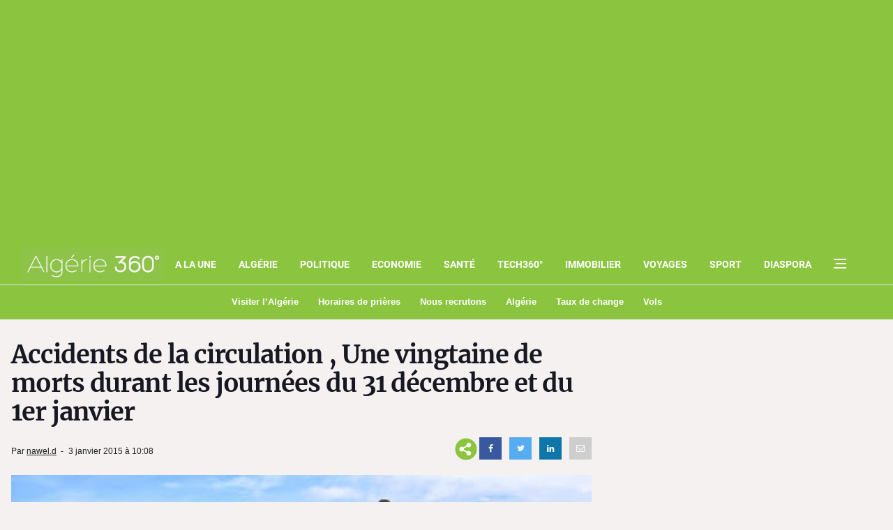

--- FILE ---
content_type: text/html; charset=utf-8
request_url: https://www.google.com/recaptcha/api2/aframe
body_size: 265
content:
<!DOCTYPE HTML><html><head><meta http-equiv="content-type" content="text/html; charset=UTF-8"></head><body><script nonce="8iKGsDbsW01tKJJCZrd1Sg">/** Anti-fraud and anti-abuse applications only. See google.com/recaptcha */ try{var clients={'sodar':'https://pagead2.googlesyndication.com/pagead/sodar?'};window.addEventListener("message",function(a){try{if(a.source===window.parent){var b=JSON.parse(a.data);var c=clients[b['id']];if(c){var d=document.createElement('img');d.src=c+b['params']+'&rc='+(localStorage.getItem("rc::a")?sessionStorage.getItem("rc::b"):"");window.document.body.appendChild(d);sessionStorage.setItem("rc::e",parseInt(sessionStorage.getItem("rc::e")||0)+1);localStorage.setItem("rc::h",'1768404880178');}}}catch(b){}});window.parent.postMessage("_grecaptcha_ready", "*");}catch(b){}</script></body></html>

--- FILE ---
content_type: application/javascript; charset=utf-8
request_url: https://fundingchoicesmessages.google.com/f/AGSKWxVbqliLtACd7EB0C8bQwhcPnhGd_HcpRZLcDQqh6dvYF_uvcdGzheGUgq5hXRVZHB_2k_5G3Qprz2y7VgT-srpxWtX5gDut9McafXdWHDT_Cj2VW1fXimkH325GJ-PTzDbQxX5wg-SvwBIxtamGgodCyYlCS0ZLXeeeeJnVWMkcZp2zB8lVxnc8KBA7/_/ad1place./text_ads_/cam4pop2.js/btmads./featuredadshome.
body_size: -1290
content:
window['dc05a7a8-6429-4141-bace-4e8f0706e1f3'] = true;